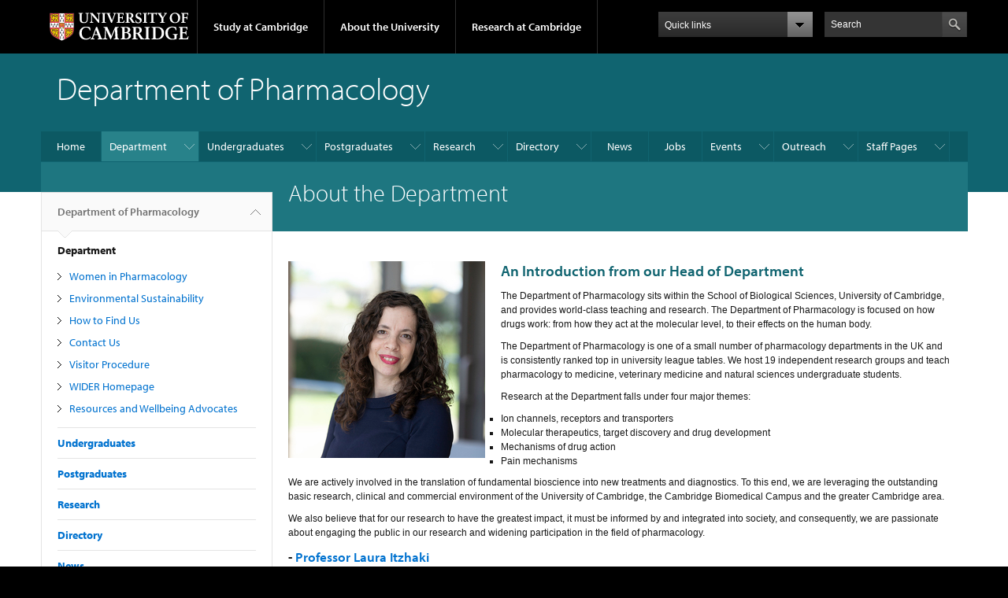

--- FILE ---
content_type: text/html; charset=utf-8
request_url: https://www.phar.cam.ac.uk/department
body_size: 10465
content:
<!DOCTYPE html>

<html xmlns="http://www.w3.org/1999/xhtml" lang="en"
      dir="ltr" 
  xmlns:content="http://purl.org/rss/1.0/modules/content/"
  xmlns:dc="http://purl.org/dc/terms/"
  xmlns:foaf="http://xmlns.com/foaf/0.1/"
  xmlns:og="http://ogp.me/ns#"
  xmlns:rdfs="http://www.w3.org/2000/01/rdf-schema#"
  xmlns:sioc="http://rdfs.org/sioc/ns#"
  xmlns:sioct="http://rdfs.org/sioc/types#"
  xmlns:skos="http://www.w3.org/2004/02/skos/core#"
  xmlns:xsd="http://www.w3.org/2001/XMLSchema#" class="no-js">

<head>

  <meta http-equiv="Content-Type" content="text/html; charset=utf-8" />
<meta http-equiv="X-UA-Compatible" content="IE=edge" />
<link rel="shortcut icon" href="https://www.phar.cam.ac.uk/profiles/cambridge/themes/cambridge_theme/favicon.ico" type="image/vnd.microsoft.icon" />
<link rel="apple-touch-icon" href="https://www.phar.cam.ac.uk/profiles/cambridge/themes/cambridge_theme/apple-touch-icon.png" type="image/png" />
<meta name="description" content="itzhaki_photo_may_2019small2.jpg  An Introduction from our Head of Department The Department of Pharmacology sits within the School of Biological Sciences, University of Cambridge, and provides world-class teaching and research." />
<meta name="generator" content="Drupal 7 (https://www.drupal.org)" />
<link rel="canonical" href="https://www.phar.cam.ac.uk/department" />
<link rel="shortlink" href="https://www.phar.cam.ac.uk/node/172" />
<meta name="dcterms.title" content="About the Department" />
<meta name="dcterms.creator" content="Abbi Abbioui" />
<meta name="dcterms.description" content="itzhaki_photo_may_2019small2.jpg  An Introduction from our Head of Department The Department of Pharmacology sits within the School of Biological Sciences, University of Cambridge, and provides world-class teaching and research." />
<meta name="dcterms.date" content="2014-02-26T17:13+00:00" />
<meta name="dcterms.type" content="Text" />
<meta name="dcterms.format" content="text/html" />
<meta name="dcterms.identifier" content="https://www.phar.cam.ac.uk/department" />

  <title>About the Department | Department of Pharmacology</title>

  <meta name="viewport" content="width=device-width, initial-scale=1.0"/>

  <link type="text/css" rel="stylesheet" href="https://www.phar.cam.ac.uk/sites/default/files/css/css_xE-rWrJf-fncB6ztZfd2huxqgxu4WO-qwma6Xer30m4.css" media="all" />
<link type="text/css" rel="stylesheet" href="https://www.phar.cam.ac.uk/sites/default/files/css/css_k6-JV1f6X-FyTyZ-apac8ky08l0jJQa96AeCKrxn-k4.css" media="all" />
<link type="text/css" rel="stylesheet" href="https://www.phar.cam.ac.uk/sites/default/files/css/css_pkzqE4MkAksqW3L1t6uBJ4k2F_Ln6YYitmVOLbsIsnI.css" media="all" />
<link type="text/css" rel="stylesheet" href="https://www.phar.cam.ac.uk/sites/default/files/css/css_TZBLxdg3N2UduQtOE2dgRSFMCkFG-NWJk6_hB1tAgag.css" media="all" />
<link type="text/css" rel="stylesheet" href="https://www.phar.cam.ac.uk/sites/default/files/css/css_AJxiWosEK065AJJ98oqHycP6WOfFW9OgG-xkJ1GbOCo.css" media="all" />

  <script type="text/javascript" src="//use.typekit.com/hyb5bko.js"></script>
  <script type="text/javascript">try {
      Typekit.load();
    } catch (e) {
    }</script>
  <script type="text/javascript">document.documentElement.className += " js";</script>

</head>

<body class="html not-front not-logged-in no-sidebars page-node page-node- page-node-172 node-type-page campl-theme-2" >

<!--[if lt IE 7]>
<div class="lt-ie9 lt-ie8 lt-ie7">
<![endif]-->
<!--[if IE 7]>
<div class="lt-ie9 lt-ie8">
<![endif]-->
<!--[if IE 8]>
<div class="lt-ie9">
<![endif]-->

<a href="#page-content" class="campl-skipTo">skip to content</a>

<noscript aria-hidden="true"><iframe src="https://www.googletagmanager.com/ns.html?id=GTM-55Z5753D" height="0" width="0" style="display:none;visibility:hidden"></iframe></noscript>


<div class="campl-row campl-global-header">
  <div class="campl-wrap clearfix">
    <div class="campl-header-container campl-column8" id="global-header-controls">
      <a href="https://www.cam.ac.uk" class="campl-main-logo">
        <img alt="University of Cambridge" src="/profiles/cambridge/themes/cambridge_theme/images/interface/main-logo-small.png"/>
      </a>

      <ul class="campl-unstyled-list campl-horizontal-navigation campl-global-navigation clearfix">
        <li>
          <a href="#study-with-us">Study at Cambridge</a>
        </li>
        <li>
          <a href="#about-the-university">About the University</a>
        </li>
        <li>
          <a href="https://www.cam.ac.uk/research?ucam-ref=global-header" class="campl-no-drawer">Research at Cambridge</a>
        </li>
      </ul>
    </div>

    <div class="campl-column2">
      <div class="campl-quicklinks">
      </div>
    </div>

    <div class="campl-column2">

      <div class="campl-site-search" id="site-search-btn">

        <label for="header-search" class="hidden">Search site</label>

        <div class="campl-search-input">
          <form action="https://search.cam.ac.uk/web" method="get">
            <input id="header-search" type="text" title="Search" name="query" value="" placeholder="Search"/>

            
            <input type="image" alt="Search" class="campl-search-submit"
                   src="/profiles/cambridge/themes/cambridge_theme/images/interface/btn-search-header.png"/>
          </form>
        </div>
      </div>

    </div>
  </div>
</div>
<div class="campl-row campl-global-header campl-search-drawer">
  <div class="campl-wrap clearfix">
    <form class="campl-site-search-form" id="site-search-container" action="https://search.cam.ac.uk/web" method="get">
      <div class="campl-search-form-wrapper clearfix">
        <input type="text" class="text" title="Search" name="query" value="" placeholder="Search"/>

        
        <input type="image" alt="Search" class="campl-search-submit"
               src="/profiles/cambridge/themes/cambridge_theme/images/interface/btn-search.png"/>
      </div>
    </form>
  </div>
</div>

<div class="campl-row campl-global-navigation-drawer">

  <div class="campl-wrap clearfix">
    <div class="campl-column12 campl-home-link-container">
      <a href="">Home</a>
    </div>
  </div>
  <div class="campl-wrap clearfix">
    <div class="campl-column12 campl-global-navigation-mobile-list campl-global-navigation-list">
      <div class="campl-global-navigation-outer clearfix" id="study-with-us">
        <ul class="campl-unstyled-list campl-global-navigation-header-container ">
          <li><a href="https://www.cam.ac.uk/study-at-cambridge?ucam-ref=global-header">Study at Cambridge</a></li>
        </ul>
        <div class="campl-column4">
          <ul
            class="campl-global-navigation-container campl-unstyled-list campl-global-navigation-secondary-with-children">
            <li>
              <a href="https://www.undergraduate.study.cam.ac.uk/?ucam-ref=global-header">Undergraduate</a>
              <ul class="campl-global-navigation-tertiary campl-unstyled-list">
                <li>
                  <a href="https://www.undergraduate.study.cam.ac.uk/courses?ucam-ref=global-header">Undergraduate courses</a>
                </li>
                <li>
                  <a href="https://www.undergraduate.study.cam.ac.uk/applying?ucam-ref=global-header">Applying</a>
                </li>
                <li>
                  <a href="https://www.undergraduate.study.cam.ac.uk/events?ucam-ref=global-header">Events and open days</a>
                </li>
                <li>
                  <a href="https://www.undergraduate.study.cam.ac.uk/finance?ucam-ref=global-header">Fees and finance</a>
                </li>
              </ul>
            </li>
          </ul>
        </div>
        <div class="campl-column4">
          <ul
            class="campl-global-navigation-container campl-unstyled-list campl-global-navigation-secondary-with-children">
            <li>
              <a href="https://www.postgraduate.study.cam.ac.uk/?ucam-ref=global-header">Postgraduate</a>
              <ul class="campl-global-navigation-tertiary campl-unstyled-list">
                <li>
                  <a href="https://www.postgraduate.study.cam.ac.uk/courses?ucam-ref=global-header">Postgraduate courses</a>
                </li>
                <li>
                  <a href="https://www.postgraduate.study.cam.ac.uk/application-process/how-do-i-apply?ucam-ref=global-header">How to apply</a>
		</li>
                <li>
                  <a href="https://www.postgraduate.study.cam.ac.uk/events?ucam-ref=global-header">Postgraduate events</a>
                </li>		      
                <li>
		  <a href="https://www.postgraduate.study.cam.ac.uk/funding?ucam-ref=global-header">Fees and funding</a>
		</li>
              </ul>
            </li>
          </ul>
        </div>
        <div class="campl-column4">
          <ul class="campl-global-navigation-container campl-unstyled-list last">
            <li>
              <a href="https://www.internationalstudents.cam.ac.uk/?ucam-ref=global-header">International
                students</a>
            </li>
            <li>
              <a href="https://www.ice.cam.ac.uk/?ucam-ref=global-header">Continuing education</a>
            </li>
            <li>
              <a href="https://www.epe.admin.cam.ac.uk/?ucam-ref=global-header">Executive and professional education</a>
            </li>
            <li>
              <a href="https://www.educ.cam.ac.uk/?ucam-ref=global-header">Courses in education</a>
            </li>
          </ul>
        </div>
      </div>

      <div class="campl-global-navigation-outer clearfix" id="about-the-university">
        <ul class="campl-global-navigation-header-container campl-unstyled-list">
          <li><a href="https://www.cam.ac.uk/about-the-university?ucam-ref=global-header">About the University</a></li>
        </ul>
        <div class="campl-column4">
          <ul class="campl-global-navigation-container campl-unstyled-list">
            <li>
              <a href="https://www.cam.ac.uk/about-the-university/how-the-university-and-colleges-work?ucam-ref=global-header">How the
                University and Colleges work</a>
            </li>
            <li>
              <a href="https://www.cam.ac.uk/about-the-university/term-dates-and-calendars?ucam-ref=global-header">Term dates and calendars</a>
            </li>
            <li>
              <a href="https://www.cam.ac.uk/about-the-university/history?ucam-ref=global-header">History</a>
            </li>
            <li>
              <a href="https://map.cam.ac.uk/?ucam-ref=global-header">Map</a>
            </li>
            <li>
              <a href="https://www.cam.ac.uk/about-the-university/visiting-the-university?ucam-ref=global-header">Visiting the University</a>
            </li>
          </ul>
        </div>
        <div class="campl-column4">
          <ul class="campl-global-navigation-container campl-unstyled-list">
            <li>
              <a href="https://www.cam.ac.uk/about-the-university/annual-reports?ucam-ref=global-header">Annual reports</a>
            </li>
            <li>
              <a href="https://www.equality.admin.cam.ac.uk/?ucam-ref=global-header">Equality and diversity</a>
            </li>
            <li>
              <a href="https://www.cam.ac.uk/news?ucam-ref=global-header">News</a>
            </li>
            <li>
              <a href="https://www.cam.ac.uk/a-global-university?ucam-ref=global-header">A global university</a>
            </li>
          </ul>
        </div>
        <div class="campl-column4">
          <ul class="campl-global-navigation-container campl-unstyled-list">
            <li>
              <a href="https://www.admin.cam.ac.uk/whatson/?ucam-ref=global-header">Events</a>
            </li>
            <li>
              <a href="https://www.cam.ac.uk/public-engagement?ucam-ref=global-header">Public engagement</a>
            </li>
            <li>
              <a href="https://www.jobs.cam.ac.uk/">Jobs</a>
            </li>
            <li>
              <a href="https://www.philanthropy.cam.ac.uk/?ucam-ref=global-header">Give to Cambridge</a>
            </li>
          </ul>
        </div>
      </div>

      <div class="campl-global-navigation-outer clearfix" id="our-research">
        <ul class="campl-global-navigation-header-container campl-unstyled-list">
          <li><a href="">Research at Cambridge</a></li>
        </ul>
      </div>
    </div>

    <ul class="campl-unstyled-list campl-quicklinks-list campl-global-navigation-container ">
      <li>
        <a href="https://www.cam.ac.uk/for-staff?ucam-ref=global-quick-links">For staff</a>
      </li>
      <li>
        <a href="https://www.cambridgestudents.cam.ac.uk/?ucam-ref=global-quick-links">For Cambridge students</a>
      </li>
      <li>
        <a href="https://www.alumni.cam.ac.uk/?ucam-ref=global-quick-links">For alumni</a>
      </li>
	  <li>
        <a href="https://www.research-operations.admin.cam.ac.uk/?ucam-ref=global-quick-links">For our researchers</a>
      </li>
      <li>
        <a href="https://www.cam.ac.uk/business-and-enterprise?ucam-ref=global-quick-links">Business and enterprise</a>
      </li>
      <li>
        <a href="https://www.cam.ac.uk/colleges-and-departments?ucam-ref=global-quick-links">Colleges &amp; departments</a>
      </li>
	  <li>
        <a href="https://www.cam.ac.uk/email-and-phone-search?ucam-ref=global-quick-links">Email &amp; phone search</a>
      </li>
      <li>
        <a href="https://www.philanthropy.cam.ac.uk/?ucam-ref=global-quick-links">Give to Cambridge</a>
      </li>
      <li>
        <a href="https://www.libraries.cam.ac.uk/?ucam-ref=global-quick-links">Libraries</a>
      </li>
      <li>
        <a href="https://www.museums.cam.ac.uk/?ucam-ref=global-quick-links">Museums &amp; collections</a>
      </li>
    </ul>
  </div>
</div>

<div class="campl-row campl-page-header campl-section-page">
  <div class="campl-wrap clearfix">
    <div class="campl-column12">
      <div class="campl-content-container ">

        
                          
        
                  <p class="campl-page-title">
                  Department of Pharmacology                            </p>
        
        
      </div>
    </div>
  </div>
</div>

  <div class="campl-row campl-page-header">
    <div class="campl-wrap">
        <div class="region region-horizontal-navigation">
    <div id="block-menu-block-1" class="block block-menu-block">

  
  
  
  <div>
    <div class="menu-block-wrapper menu-block-1 menu-name-main-menu parent-mlid-0 menu-level-1">
  <div class="campl-wrap clearfix campl-local-navigation"><div class="campl-local-navigation-container"><ul class="campl-unstyled-list"><li class="first leaf menu-mlid-289"><a href="/">Home</a></li>
<li class="expanded active-trail active menu-mlid-6063"><a href="/department" class="active-trail campl-selected active">Department</a><ul class="campl-unstyled-list local-dropdown-menu"><li class="first collapsed active-trail active menu-mlid-6063 campl-current-page"><a href="/department" class="active-trail active">Department overview</a></li>
<li class="leaf menu-mlid-12742"><a href="/department/womeninpharm">Women in Pharmacology</a></li>
<li class="leaf menu-mlid-12482"><a href="/environmental-sustainability">Environmental Sustainability</a></li>
<li class="leaf menu-mlid-8012"><a href="/how-find-us">How to Find Us</a></li>
<li class="leaf menu-mlid-6190"><a href="/department/contactus">Contact Us</a></li>
<li class="leaf menu-mlid-19532"><a href="/department/department-visitor-registration-procedure">Visitor Procedure</a></li>
<li class="leaf menu-mlid-21333"><a href="/department/wider">WIDER Homepage</a></li>
<li class="last leaf menu-mlid-21332"><a href="/department/resources-and-wellbeing-advocates">Resources and Wellbeing Advocates</a></li>
</ul></li>
<li class="expanded menu-mlid-7722"><a href="/undergraduate-overview">Undergraduates</a><ul class="campl-unstyled-list local-dropdown-menu"><li class="first collapsed menu-mlid-7722"><a href="/undergraduate-overview">Undergraduates overview</a></li>
<li class="leaf menu-mlid-12702"><a href="/prospective-undergraduates">For Prospective Undergraduates</a></li>
<li class="leaf menu-mlid-6412"><a href="/undergrads/resources">For Current Undergraduates</a></li>
<li class="leaf menu-mlid-21343"><a href="/undergrads/mvst">MedST/VetST IB MoDA Course</a></li>
<li class="leaf menu-mlid-21344"><a href="/undergrads/nst">NST IB Course</a></li>
<li class="last leaf menu-mlid-21345"><a href="/undergrads/bbs">NST Part II and BBS Courses</a></li>
</ul></li>
<li class="expanded menu-mlid-6128"><a href="/postgraduate">Postgraduates</a><ul class="campl-unstyled-list local-dropdown-menu"><li class="first collapsed menu-mlid-6128"><a href="/postgraduate">Postgraduates overview</a></li>
<li class="leaf menu-mlid-12712"><a href="/postgraduate/postgraduate-admissions">Postgraduate Admissions</a></li>
<li class="leaf menu-mlid-21337"><a href="/postgraduate/mphil-courses">MPhil Courses</a></li>
<li class="leaf menu-mlid-21339"><a href="/postgraduate/abstracts">PhD Projects October 2026 Entry</a></li>
<li class="leaf menu-mlid-17392"><a href="/postgraduate/studentships">Fully Funded PhD Studentships</a></li>
<li class="expanded menu-mlid-6129"><a href="/postgraduate/gpdc">Information for Current Postgraduate Students</a><ul class="campl-unstyled-list local-dropdown-menu"><li class="first collapsed menu-mlid-6129"><a href="/postgraduate/gpdc">Information for Current Postgraduate Students overview</a></li>
<li class="leaf menu-mlid-12342"><a href="/postgraduate/gpdc/departmental-postgraduate-education-committee-dpec">Departmental Postgraduate Education Committee (DPEC)</a></li>
<li class="last leaf menu-mlid-12352"><a href="/postgraduate/gpdc/researcher-development">Researcher Development</a></li>
</ul></li>
<li class="leaf menu-mlid-12362"><a href="/postgraduate/post-grad-and-post-doc-committee">Post-grad and Post-doc Committee</a></li>
<li class="last leaf menu-mlid-17462"><a href="/postgraduate/david-james-studentship">The David James Studentship</a></li>
</ul></li>
<li class="expanded menu-mlid-6132"><a href="/research-group-leaders" title="">Research</a><ul class="campl-unstyled-list local-dropdown-menu"><li class="first leaf menu-mlid-12722"><a href="/research-group-leaders">Research Group Leaders</a></li>
<li class="leaf menu-mlid-12652"><a href="/fellowships-and-group-leader-positions">Group Leader Recruitment</a></li>
<li class="leaf menu-mlid-17452"><a href="/research/NMRI">Naked Mole-Rat Initiative</a></li>
<li class="leaf menu-mlid-19482"><a href="/research-culture-and-integrity">Research Culture and Integrity</a></li>
<li class="last leaf menu-mlid-12662"><a href="/enterprise-and-industry">Enterprise and Industry</a></li>
</ul></li>
<li class="expanded menu-mlid-6689"><a href="/directory/academicstaff" title="">Directory</a><ul class="campl-unstyled-list local-dropdown-menu"><li class="first leaf menu-mlid-6684"><a href="/directory/academicstaff" title="Academic Staff">Academic Staff</a></li>
<li class="leaf menu-mlid-6685"><a href="/directory/supportstaff" title="Professional Services Staff">Professional Services Staff</a></li>
<li class="leaf menu-mlid-6686"><a href="/directory/postdoctoralstaff" title="Postdoctoral Staff">Postdoctoral Staff</a></li>
<li class="leaf menu-mlid-6687"><a href="/directory/graduatestudents" title="Postgraduate Students">Postgraduate Students</a></li>
<li class="last leaf menu-mlid-6688"><a href="/directory/visitors" title="Fellows, Visitors &amp; Affiliate Lecturers">Fellows, Visitors &amp; Affiliate Lecturers</a></li>
</ul></li>
<li class="leaf menu-mlid-6690"><a href="/news" title="">News</a></li>
<li class="leaf menu-mlid-6691"><a href="/jobs" title="">Jobs</a></li>
<li class="expanded menu-mlid-7922"><a href="/department-pharmacology-seminar-series" title="">Events</a><ul class="campl-unstyled-list local-dropdown-menu"><li class="first leaf menu-mlid-12522"><a href="/department-pharmacology-seminar-series">Department of Pharmacology Seminar Series</a></li>
<li class="leaf menu-mlid-12792"><a href="/david-james-annual-seminar-series">David James Annual Lecture Series</a></li>
<li class="leaf menu-mlid-6277"><a href="/away-days-and-open-days">Away Days and Open Days</a></li>
<li class="last leaf menu-mlid-19542"><a href="/next-biopharma-phenomenon">Next Bio/Pharma Phenomenon</a></li>
</ul></li>
<li class="expanded menu-mlid-6271"><a href="/outreach">Outreach</a><ul class="campl-unstyled-list local-dropdown-menu"><li class="first collapsed menu-mlid-6271"><a href="/outreach">Outreach overview</a></li>
<li class="leaf menu-mlid-12782"><a href="/outreach/support-department">Support the Department</a></li>
<li class="leaf menu-mlid-13732"><a href="/outreach/young-pharmas">Young Pharmas</a></li>
<li class="last leaf menu-mlid-21329"><a href="/outreach/robert-henderson-summer-internships">Robert Henderson Summer Internships</a></li>
</ul></li>
<li class="last expanded menu-mlid-6100"><a href="/pharm-members-raven-login-page" title="">Staff Pages</a><ul class="campl-unstyled-list local-dropdown-menu"><li class="first last leaf menu-mlid-12832"><a href="/pharm-members-raven-login-page">Pharm Members Raven Login Page</a></li>
</ul></li>
</ul></div></div></div>
  </div>

</div>
  </div>
    </div>
  </div>


  <div class="campl-row campl-page-header">
    <div class="campl-wrap clearfix campl-page-sub-title campl-recessed-sub-title">
              <div class="campl-column3 campl-spacing-column">
          &nbsp;
        </div>
      
      <div class="campl-column9">
        <div class="campl-content-container clearfix contextual-links-region">
                    <h1 class="campl-sub-title">About the Department </h1>
                  </div>
      </div>
    </div>
  </div>

  <div class="campl-row campl-content
    campl-recessed-content">
    <div class="campl-wrap clearfix">
              <div class="campl-column3">
          <div class="campl-tertiary-navigation">
              <div class="region region-left-navigation">
    <div id="block-menu-block-2" class="block block-menu-block">

  
  
  
  <div>
    <div class="menu-block-wrapper menu-block-2 menu-name-main-menu parent-mlid-0 menu-level-1">
  <div class="campl-tertiary-navigation-structure"><ul class="campl-unstyled-list campl-vertical-breadcrumb"><li class="leaf menu-mlid-289"><a href="/">Department of Pharmacology<span class="campl-vertical-breadcrumb-indicator"></span></a></li></ul><ul class="campl-unstyled-list campl-vertical-breadcrumb-navigation"><li class="first expanded active-trail active menu-mlid-6063 campl-selected">Department<ul class="campl-unstyled-list campl-vertical-breadcrumb-children"><li class="first leaf menu-mlid-12742"><a href="/department/womeninpharm">Women in Pharmacology</a></li>
<li class="leaf menu-mlid-12482"><a href="/environmental-sustainability">Environmental Sustainability</a></li>
<li class="leaf menu-mlid-8012"><a href="/how-find-us">How to Find Us</a></li>
<li class="leaf menu-mlid-6190"><a href="/department/contactus">Contact Us</a></li>
<li class="leaf menu-mlid-19532"><a href="/department/department-visitor-registration-procedure">Visitor Procedure</a></li>
<li class="leaf menu-mlid-21333"><a href="/department/wider">WIDER Homepage</a></li>
<li class="last leaf menu-mlid-21332"><a href="/department/resources-and-wellbeing-advocates">Resources and Wellbeing Advocates</a></li>
</ul></li>
<li class="expanded menu-mlid-7722"><a href="/undergraduate-overview">Undergraduates</a></li>
<li class="expanded menu-mlid-6128"><a href="/postgraduate">Postgraduates</a></li>
<li class="expanded menu-mlid-6132"><a href="/research-group-leaders" title="">Research</a></li>
<li class="expanded menu-mlid-6689"><a href="/directory/academicstaff" title="">Directory</a></li>
<li class="leaf menu-mlid-6690"><a href="/news" title="">News</a></li>
<li class="leaf menu-mlid-6691"><a href="/jobs" title="">Jobs</a></li>
<li class="expanded menu-mlid-7922"><a href="/department-pharmacology-seminar-series" title="">Events</a></li>
<li class="expanded menu-mlid-6271"><a href="/outreach">Outreach</a></li>
<li class="last expanded menu-mlid-6100"><a href="/pharm-members-raven-login-page" title="">Staff Pages</a></li>
</ul></div></div>
  </div>

</div>
  </div>
          </div>
        </div>
                            <div class="campl-column9 campl-main-content" id="page-content">

          <div class="">

            
                                      
              <div class="region region-content">
    <div id="block-system-main" class="block block-system">

  
  
  
  <div>
    <div id="node-172" class="node node-page clearfix" about="/department" typeof="foaf:Document">

  
      <span property="dc:title" content="About the Department" class="rdf-meta element-hidden"></span>
  
      <div class="content campl-content-container">
      
      <div class="field field-name-body field-type-text-with-summary field-label-hidden"><div class="field-items"><div class="field-item even" property="content:encoded"><div id="content-core"> <br />
<div class="media media-element-container media-wysiwyg media-wysiwyg-align-left">
<div id="file-2692" class="file file-image file-image-jpeg">
<h2 class="element-invisible"><a href="https://www.phar.cam.ac.uk/file/itzhakiphotomay2019small2jpg">itzhaki_photo_may_2019small2.jpg</a></h2>
<div class="content">
    <img alt="Professor Laura Itzhaki, Head of the Department of Pharmacology" title="Professor Laura Itzhaki, Head of the Department of Pharmacology" height="250" width="250" class="media-element file-wysiwyg campl-scale-with-grid" data-delta="1" typeof="foaf:Image" src="https://www.phar.cam.ac.uk/files/media/itzhaki_photo_may_2019small2.jpg" />  </div>
</div>
</div>
<h2>An Introduction from our Head of Department</h2>
<p><span><span><span>The Department of Pharmacology sits within the School of Biological Sciences, University of Cambridge, and provides world-class teaching and research. T</span></span></span>he Department of Pharmacology is focused on how drugs work: from how they act at the molecular level, to their effects on the human body.</p>
<p><span><span><span>The Department of Pharmacology is one of a small number of pharmacology departments in the UK and is consistently ranked top in university league tables. We host 19 independent research groups and teach pharmacology to medicine, veterinary medicine and natural sciences undergraduate students.</span></span></span></p>
<p>Research at the Department falls under four major themes:</p>
<ul>
<li>Ion channels, receptors and transporters</li>
<li>Molecular therapeutics, target discovery and drug development</li>
<li>Mechanisms of drug action</li>
<li>Pain mechanisms</li>
</ul>
<p>We are actively involved in the translation of fundamental bioscience into new treatments and diagnostics. To this end, we are leveraging the outstanding basic research, clinical and commercial environment of the University of Cambridge, the Cambridge Biomedical Campus and the greater Cambridge area.</p>
<p>We also believe that for our research to have the greatest impact, it must be informed by and integrated into society, and consequently, we are passionate about engaging the public in our research and widening participation in the field of pharmacology.</p>
<h3>- <a class="internal-link" href="https://www.phar.cam.ac.uk/research/Itzhaki">Professor Laura Itzhaki</a></h3>
<p> </p>
<hr />
<h2>Our Research Facilities</h2>
<p>The Department is well-equipped with communal facilities for microscopy, cell culture, electrophysiology, biophysics, and protein production. Department members can also access many inter-departmental facilities, such as the Cambridge Advanced Imaging Centre (confocal microscopy, SEM, TEM), structural biology (cryo-EM, X-ray crystallography, NMR),<span> and<span> </span></span><a data-auth="NotApplicable" data-linkindex="2" data-safelink="true" href="https://facilities.bioc.cam.ac.uk/" rel="noopener noreferrer" target="_blank">biophysics facilities</a><span>.</span></p>
<p><strong><a href="https://www.phar.cam.ac.uk/research">Find out more about the Department's research activities</a>.</strong></p>
<hr />
<h2>Our Teaching</h2>
<p>
<img class="image-right" height="315" src="https://www.phar.cam.ac.uk/files/media/SAM_1397.JPG.jpg" width="210" />The department's staff provides undergraduate teaching to students in the <a href="https://www.natsci.tripos.cam.ac.uk/" target="_blank">Natural Sciences Tripos (NST)</a>, the <a href="https://www.biology.cam.ac.uk/undergrads/MedST" target="_blank">Medical Sciences Tripos (MVST)</a>, and the <a href="https://www.biology.cam.ac.uk/undergrads/VetST" target="_blank">Veterinary Sciences Tripos (VetST)</a>.</p>
<p>More than 370 undergraduates reading MVST take our <a href="https://www.phar.cam.ac.uk/undergrads/mvst">Mechanisms of Drug Action (MODA)</a> course in their second year.</p>
<p>74 students studying NST take our second-year course in <a href="https://www.phar.cam.ac.uk/undergrads/nst">Pharmacology</a>.</p>
<p>In the third year, our major course is <a href="https://www.phar.cam.ac.uk/undergrads/bbs">Part II Pharmacology</a>, taken by about 24 students. This course is open to students with medical and science backgrounds. It is an advanced course consisting of lectures on research at the forefront of modern pharmacological science, which includes Drug Review coursework in the Michaelmas term and a research project that occupies the Lent term.</p>
<p>We also offer a <a href="https://www.phar.cam.ac.uk/undergrads/bbs">Part II BBS</a> course, taken by about 21 students, who take a minor subject alongside Pharmacology as their Major. These students will also write a BBS dissertation, which can be taken in either the major or minor subject.</p>
<p>Supervisions (known as tutorials in other universities), where students meet their supervisors weekly in groups of 2-4, are essential to Cambridge teaching.</p>
<p>Supervisions are arranged through colleges, but most staff (in their capacities as College Fellows) are also responsible for supervising students in Pharmacology.</p>
<p><strong><a href="https://www.phar.cam.ac.uk/prospective-undergraduates">Find out more about undergraduate teaching in the Department</a>.</strong></p>
</div>
</div></div></div>    </div>
  
  


</div>
  </div>

</div>
  </div>

          </div>

        </div>
      
      
      
      
    </div>

  </div>

  <div class="campl-row campl-local-footer">
    <div class="campl-wrap clearfix">
      <div class="campl-column3 campl-footer-navigation">
                    <div class="region region-footer-1">
    <div id="block-block-5" class="block block-block campl-content-container campl-navigation-list">

  
      <h3>Contact us</h3>
  
  
  <div class="content">
    <p>Department of Pharmacology</p>
<p>Tennis Court Road</p>
<p>Cambridge CB2 1PD</p>
<p>Tel: +44 (0) 1223 334176</p>
<p><a href="https://www.phar.cam.ac.uk/department/contactus">Contact Details</a></p>
<p>Twitter Account: <a href="https://twitter.com/UnivCamPharm">@UnivCamPharm</a></p>
<p>Bluesky Account: <a href="https://bsky.app/profile/phar.cam.ac.uk">@phar.cam.ac.uk</a></p>
<p>LinkedIn Account: <a href="https://www.linkedin.com/company/cambridge-pharmacology">Department of Pharmacology</a></p>
<p><a href="https://www.phar.cam.ac.uk/privacy-and-cookie-policies">Site Privacy &amp; Cookie Policies</a></p>
  </div>

</div>
  </div>
              </div>
      <div class="campl-column3 campl-footer-navigation">
                    <div class="region region-footer-2">
    <div id="block-block-3" class="block block-block campl-content-container campl-navigation-list">

  
  
  
  <div class="content">
    <h3><a href="https://www.phar.cam.ac.uk/department">Department</a></h3>
<ul class="campl-unstyled-list">
<li><a href="https://www.phar.cam.ac.uk/undergrads">Undergraduate Courses</a></li>
<li><a href="https://www.phar.cam.ac.uk/postgraduate">Postgraduate Studies</a></li>
<li><a href="https://www.phar.cam.ac.uk/research-group-leaders">Academic Research</a></li>
<li><a href="https://www.phar.cam.ac.uk/directory">Staff &amp; Students Directory</a></li>
<li><a href="https://www.phar.cam.ac.uk/outreach/support-department">Support the Department</a></li>
</ul>
  </div>

</div>
  </div>
              </div>
      <div class="campl-column3 campl-footer-navigation">
                    <div class="region region-footer-3">
    <div id="block-block-10" class="block block-block campl-content-container campl-navigation-list">

  
  
  
  <div class="content">
    <h3><a href="http://www.bio.cam.ac.uk/index.html" target="_blank">School of Biological Sciences</a></h3>
<ul class="campl-unstyled-list">
<li><a href="https://www.bio.cam.ac.uk/departments" target="_blank">School Departments</a></li>
<li><a href="https://www.biology.cam.ac.uk/" target="_blank">Faculty of Biology</a></li>
<li><a href="https://www.bio.cam.ac.uk/facilities/support" target="_blank">Services</a></li>
<li><a href="https://training.csx.cam.ac.uk" target="_blank">Training/Courses</a></li>
</ul>
  </div>

</div>
  </div>
              </div>
      <div class="campl-column3 campl-footer-navigation last">
                    <div class="region region-footer-4">
    <div id="block-block-11" class="block block-block campl-content-container campl-navigation-list">

  
      <h3>Site Info:</h3>
  
  
  <div class="content">
    <ul class="campl-unstyled-list">
<li><a href="http://www.cam.ac.uk/about-this-site/accessibility" target="_blank">Accessibility</a></li>
<li><a href="https://www.information-compliance.admin.cam.ac.uk/foi" target="_blank">Freedom of information</a></li>
<li><a href="http://www.cam.ac.uk/about-this-site/terms-and-conditions" target="_blank">Terms and conditions</a></li>
<li><a href="https://www.phar.cam.ac.uk/about-this-site/cookies">Cookies</a></li>
</ul>
  </div>

</div>
  </div>
              </div>
    </div>
  </div>

<div class="campl-row campl-global-footer">
  <div class="campl-wrap clearfix">
    <div class="campl-column3 campl-footer-navigation">
      <div class="campl-content-container campl-footer-logo">
        <img alt="University of Cambridge" src="/profiles/cambridge/themes/cambridge_theme/images/interface/main-logo-small.png"
             class="campl-scale-with-grid"/>

        <p>&#169; 2026 University of Cambridge</p>
        <ul class="campl-unstyled-list campl-global-footer-links">
          <li>
            <a href="https://www.cam.ac.uk/about-the-university/contact-the-university?ucam-ref=global-footer">Contact the University</a>
          </li>
          <li>
            <a href="https://www.cam.ac.uk/about-this-site/accessibility?ucam-ref=global-footer">Accessibility</a>
          </li>
          <li>
            <a href="https://www.information-compliance.admin.cam.ac.uk/foi?ucam-ref=global-footer">Freedom of information</a>
          </li>
		  <li>
		    <a href="https://www.cam.ac.uk/about-this-site/privacy-policy?ucam-ref=global-footer">Privacy policy and cookies</a>
		  </li>
		  <li>
		    <a href="https://www.governanceandcompliance.admin.cam.ac.uk/governance-and-strategy/anti-slavery-and-anti-trafficking?ucam-ref=global-footer">Statement on Modern Slavery</a>
		  </li>
          <li>
            <a href="https://www.cam.ac.uk/about-this-site/terms-and-conditions?ucam-ref=global-footer">Terms and conditions</a>
          </li>
		  <li>
            <a href="https://www.cam.ac.uk/university-a-z?ucam-ref=global-footer">University A-Z</a>
          </li>
        </ul>
      </div>
    </div>
    <div class="campl-column3 campl-footer-navigation">
      <div class="campl-content-container campl-navigation-list">

        <div class="link-list">
          <h3><a href="https://www.cam.ac.uk/study-at-cambridge?ucam-ref=global-footer">Study at Cambridge</a></h3>
          <ul class="campl-unstyled-list campl-page-children">
            <li>
              <a href="https://www.undergraduate.study.cam.ac.uk/?ucam-ref=global-footer">Undergraduate</a>
            </li>
            <li>
              <a href="https://www.postgraduate.study.cam.ac.uk?ucam-ref=global-footer">Postgraduate</a>
            </li>
            <li>
              <a href="https://www.pace.cam.ac.uk/?ucam-ref=global-footer">Professional and continuing education</a>
            </li>
            <li>
              <a href="https://www.epe.admin.cam.ac.uk/?ucam-ref=global-footer">Executive and professional education</a>
            </li>
            <li>
              <a href="https://www.educ.cam.ac.uk/?ucam-ref=global-footer">Courses in education</a>
            </li>
          </ul>
        </div>
      </div>
    </div>
    <div class="campl-column3 campl-footer-navigation">
      <div class="campl-content-container campl-navigation-list">
        <h3><a href="https://www.cam.ac.uk/about-the-university?ucam-ref=global-footer">About the University</a></h3>
        <ul class="campl-unstyled-list campl-page-children">
          <li>
            <a href="https://www.cam.ac.uk/about-the-university/how-the-university-and-colleges-work?ucam-ref=global-footer">How the University
              and Colleges work</a>
          </li>
		  <li>
            <a href="https://www.philanthropy.cam.ac.uk/give-now?ucam-ref=global-footer">Give to Cambridge</a>
          </li>
		  <li>
            <a href="https://www.jobs.cam.ac.uk">Jobs</a>
          </li>
          <li>
            <a href="https://map.cam.ac.uk/?ucam-ref=global-footer">Map</a>
          </li>
          <li>
            <a href="https://www.cam.ac.uk/about-the-university/visiting-the-university?ucam-ref=global-footer">Visiting the University</a>
          </li>
        </ul>
      </div>
    </div>
    <div class="campl-column3 campl-footer-navigation last">
      <div class="campl-content-container campl-navigation-list">
        <h3><a href="https://www.cam.ac.uk/research?ucam-ref=global-footer">Research at Cambridge</a></h3>
        <ul class="campl-unstyled-list campl-page-children">
          <li>
            <a href="https://www.cam.ac.uk/research/news?ucam-ref=global-footer">Research news</a>
          </li>
		  <li>
            <a href="https://www.cam.ac.uk/research/research-at-cambridge?ucam-ref=global-footer">About research at Cambridge</a>
          </li>
          <li>
            <a href="https://www.cam.ac.uk/public-engagement?ucam-ref=global-footer">Public engagement</a>
          </li>
          <li>
            <a href="https://www.cam.ac.uk/research/spotlight-on?ucam-ref=global-footer">Spotlight on...</a>
          </li>
        </ul>
      </div>
    </div>
  </div>
</div>

<script type="text/javascript" src="https://www.phar.cam.ac.uk/sites/default/files/js/js_o6T7PVUab9ogIXo266EGX1UpGk_cm_1nASwpQML322U.js"></script>
<script type="text/javascript" src="https://www.phar.cam.ac.uk/sites/default/files/js/js_Pt6OpwTd6jcHLRIjrE-eSPLWMxWDkcyYrPTIrXDSON0.js"></script>
<script type="text/javascript" src="https://www.phar.cam.ac.uk/sites/default/files/js/js_LvRGprsJiXJINM9M-UBIXWMLdlhvhSxxTN9QOkhsvwg.js"></script>
<script type="text/javascript" src="https://www.phar.cam.ac.uk/sites/default/files/js/js_0jzZrM_Bf65tlePIOcTyDrVEO4dOvipQblWxMfrHjl8.js"></script>
<script type="text/javascript" src="https://www.phar.cam.ac.uk/sites/default/files/js/js_hQmvjWkSvVwHzs0T3J3hLAECzhAgd20GIxrkuwTotzA.js"></script>
<script type="text/javascript">
<!--//--><![CDATA[//><!--
jQuery.extend(Drupal.settings, {"basePath":"\/","pathPrefix":"","setHasJsCookie":0,"ajaxPageState":{"theme":"cambridge_theme","theme_token":"pvyj-stFGZhXXJYvtEzaJIzb5FWKT0QrPCfofr_6sK4","css":{"modules\/system\/system.base.css":1,"modules\/system\/system.menus.css":1,"modules\/system\/system.messages.css":1,"modules\/system\/system.theme.css":1,"modules\/aggregator\/aggregator.css":1,"profiles\/cambridge\/modules\/contrib\/calendar\/css\/calendar_multiday.css":1,"profiles\/cambridge\/modules\/features\/cambridge_events\/css\/events.css":1,"sites\/all\/modules\/features\/drupal-feature-publications\/css\/publications.css":1,"profiles\/cambridge\/modules\/features\/cambridge_teasers\/css\/teasers.css":1,"profiles\/cambridge\/modules\/contrib\/date\/date_repeat_field\/date_repeat_field.css":1,"modules\/field\/theme\/field.css":1,"modules\/node\/node.css":1,"profiles\/cambridge\/modules\/contrib\/toc_node\/css\/toc_node.css":1,"modules\/user\/user.css":1,"profiles\/cambridge\/modules\/contrib\/views\/css\/views.css":1,"profiles\/cambridge\/modules\/contrib\/ckeditor\/css\/ckeditor.css":1,"profiles\/cambridge\/modules\/contrib\/media\/modules\/media_wysiwyg\/css\/media_wysiwyg.base.css":1,"profiles\/cambridge\/modules\/contrib\/ctools\/css\/ctools.css":1,"profiles\/cambridge\/libraries\/fancybox\/source\/jquery.fancybox.css":1,"profiles\/cambridge\/modules\/custom\/cambridge_cookie_compliance\/css\/style.css":1,"profiles\/cambridge\/themes\/cambridge_theme\/css\/full-stylesheet.css":1,"profiles\/cambridge\/themes\/cambridge_theme\/css\/drupal.css":1,"profiles\/cambridge\/themes\/cambridge_theme\/css\/falcon.css":1,"public:\/\/css_injector\/css_injector_1.css":1,"public:\/\/css_injector\/css_injector_2.css":1,"public:\/\/css_injector\/css_injector_3.css":1,"public:\/\/css_injector\/css_injector_4.css":1,"public:\/\/css_injector\/css_injector_5.css":1,"public:\/\/css_injector\/css_injector_6.css":1,"public:\/\/css_injector\/css_injector_7.css":1,"public:\/\/css_injector\/css_injector_8.css":1,"public:\/\/css_injector\/css_injector_9.css":1,"public:\/\/css_injector\/css_injector_12.css":1,"public:\/\/css_injector\/css_injector_13.css":1,"public:\/\/css_injector\/css_injector_14.css":1,"public:\/\/css_injector\/css_injector_15.css":1,"public:\/\/css_injector\/css_injector_16.css":1,"public:\/\/css_injector\/css_injector_17.css":1,"public:\/\/css_injector\/css_injector_22.css":1},"js":{"https:\/\/www.phar.cam.ac.uk\/sites\/default\/files\/google_tag\/phar_gtm\/google_tag.script.js":1,"profiles\/cambridge\/modules\/contrib\/jquery_update\/replace\/jquery\/1.12\/jquery.min.js":1,"misc\/jquery-extend-3.4.0.js":1,"misc\/jquery-html-prefilter-3.5.0-backport.js":1,"misc\/jquery.once.js":1,"misc\/drupal.js":1,"profiles\/cambridge\/modules\/contrib\/jquery_update\/js\/jquery_browser.js":1,"profiles\/cambridge\/modules\/features\/cambridge_teasers\/js\/teasers.js":1,"profiles\/cambridge\/modules\/features\/cambridge_teasers\/js\/jquery.matchHeight-min.js":1,"profiles\/cambridge\/modules\/contrib\/entityreference\/js\/entityreference.js":1,"profiles\/cambridge\/modules\/contrib\/fancybox\/fancybox.js":1,"profiles\/cambridge\/libraries\/fancybox\/source\/jquery.fancybox.pack.js":1,"profiles\/cambridge\/libraries\/fancybox\/lib\/jquery.mousewheel-3.0.6.pack.js":1,"profiles\/cambridge\/themes\/cambridge_theme\/js\/custom.js":1,"profiles\/cambridge\/themes\/cambridge_theme\/js\/libs\/ios-orientationchange-fix.js":1,"profiles\/cambridge\/themes\/cambridge_theme\/js\/libs\/modernizr.js":1,"profiles\/cambridge\/themes\/cambridge_theme\/js\/drupal.js":1}},"fancybox":[]});
//--><!]]>
</script>


<!--[if lte IE 8]>
</div>
<![endif]-->

</body>

</html>


--- FILE ---
content_type: text/css
request_url: https://www.phar.cam.ac.uk/sites/default/files/css/css_AJxiWosEK065AJJ98oqHycP6WOfFW9OgG-xkJ1GbOCo.css
body_size: 1695
content:
@media (max-width:767px){.campl-footer-navigation ul{display:block;}}
.campl-theme-1 .ui-accordion-header.ui-state-default{border:1px solid #003e74;background:#004e8f;font-size:14px;padding:1.3em 0.6em 1.3em 3em;}.campl-theme-1 .ui-accordion-header.ui-state-active{border:1px solid #003e74;background:#002e55;font-size:14px;padding:1.3em 0.6em 1.3em 3em;}.campl-theme-1 .ui-accordion-header.ui-state-hover{background:#005dab;}.campl-theme-2 .ui-accordion-header.ui-state-default{border:1px solid #106470;background:#0c5963;font-size:14px;padding:1.3em 0.6em 1.3em 3em;}.campl-theme-2 .ui-accordion-header.ui-state-active{border:1px solid #106470;background:#003a41;font-size:14px;padding:1.3em 0.6em 1.3em 3em;}.campl-theme-2 .ui-accordion-header.ui-state-hover{background:#1e7680;}.campl-theme-3 .ui-accordion-header.ui-state-default{border:1px solid #422e5d;background:#612d70;font-size:14px;padding:1.3em 0.6em 1.3em 3em;}.campl-theme-3 .ui-accordion-header.ui-state-active{border:1px solid #422e5d;background:#35254a;font-size:14px;padding:1.3em 0.6em 1.3em 3em;}.campl-theme-3 .ui-accordion-header.ui-state-hover{background:#782c7e;}.campl-theme-4 .ui-accordion-header.ui-state-default{border:1px solid #304220;background:#355918;font-size:14px;padding:1.3em 0.6em 1.3em 3em;}.campl-theme-4 .ui-accordion-header.ui-state-active{border:1px solid #304220;background:#222f16;font-size:14px;padding:1.3em 0.6em 1.3em 3em;}.campl-theme-4 .ui-accordion-header.ui-state-hover{background:#4b7016;}.campl-theme-5 .ui-accordion-header.ui-state-default{border:1px solid #c44101;background:#ab3901;font-size:14px;padding:1.3em 0.6em 1.3em 3em;}.campl-theme-5 .ui-accordion-header.ui-state-active{border:1px solid #c44101;background:#772801;font-size:14px;padding:1.3em 0.6em 1.3em 3em;}.campl-theme-5 .ui-accordion-header.ui-state-hover{background:#df671d;}.campl-theme-6 .ui-accordion-header.ui-state-default{border:1px solid #851735;background:#a51137;font-size:14px;padding:1.3em 0.6em 1.3em 3em;}.campl-theme-6 .ui-accordion-header.ui-state-active{border:1px solid #851735;background:#6c112a;font-size:14px;padding:1.3em 0.6em 1.3em 3em;}.campl-theme-6 .ui-accordion-header.ui-state-hover{background:#d61746;}.campl-theme-7 .ui-accordion-header.ui-state-default{border:1px solid #404040;background:#5F5F5F;font-size:14px;padding:1.3em 0.6em 1.3em 3em;}.campl-theme-7 .ui-accordion-header.ui-state-active{border:1px solid #404040;background:#2F2F2F;font-size:14px;padding:1.3em 0.6em 1.3em 3em;}.campl-theme-7 .ui-accordion-header.ui-state-hover{background:#8C8989;}.campl-theme-8 .ui-accordion-header.ui-state-default{border:1px solid #ABB400;background:#404f24;font-size:14px;padding:1.3em 0.6em 1.3em 3em;}.campl-theme-8 .ui-accordion-header.ui-state-active{border:1px solid #ABB400;background:#4e6c16;font-size:14px;padding:1.3em 0.6em 1.3em 3em;}.campl-theme-8 .ui-accordion-header.ui-state-hover{background:#5d6200;}.campl-theme-9 .ui-accordion-header.ui-state-default{border:1px solid #d2dde7;background:#5f5f5f;font-size:14px;padding:1.3em 0.6em 1.3em 3em;}.campl-theme-9 .ui-accordion-header.ui-state-active{border:1px solid #d2dde7;background:#134374;font-size:14px;padding:1.3em 0.6em 1.3em 3em;}.campl-theme-9 .ui-accordion-header.ui-state-hover{background:#7d7777;}.ui-accordion-header.ui-state-active a,.ui-accordion-header.ui-state-active a:link,.ui-accordion-header.ui-state-active a:visited,.ui-accordion-header.ui-state-default a,.ui-accordion-header.ui-state-default a:link,.ui-accordion-header.ui-state-default a:visited{color:white;}
.content div.display{padding-left:20px;margin-bottom:20px;}.content div.displaycell{float:left;left:0%;padding-right:40px;width:150px;height:159px;display:inline;}
#aggregator .feed-source{margin:20px;background-color:#f2f2f2;padding:10px;}#aggregator .feed-item{margin:20px;}.block-aggregator .item-list{margin-bottom:10px;}.block-aggregator .item-list li{padding:10px 0;margin:0 20px;border-bottom:1px solid #e4e4e4;list-style-type:none;}.block-aggregator .more-link{margin-bottom:10px;clear:both;}.block-aggregator .more-link a{padding-right:15px;background:url(/sites/default/files/images/interface/bg-secondary-cta-arrow.png) 100% 50% no-repeat;display:inline-block;}.campl-aggregator-item .campl-datestamp{color:#777777;font-style:italic;font-size:14px;}
.campl-video-container{position:relative;padding-bottom:56.25%;padding-top:30px;height:0;overflow:hidden;}.campl-video-container iframe,.campl-video-container object,.campl-video-container embed,.campl-video-container-inner{position:absolute;top:0;left:0;width:100% !important;height:100% !important;}
.paragraphs-item-content-teaser{margin-right:-20px;margin-left:-20px;}
.campl-icon.falcon-css{display:inline;position:static;padding:5px 0 2px 20px;margin-left:2px;}
.campl-local-footer p{color:#c0c0c0;}.campl-theme-5 .campl-local-footer p{color:black;}.campl-theme-8 .campl-local-footer p,.campl-theme-9 .campl-local-footer p{color:#4f4f4f;}.campl-theme-5 .campl-local-footer h3{color:#f5f5f5;}.campl-theme-8 .campl-local-footer h3,.campl-theme-9 .campl-local-footer h3{color:#2f4f4f;}
.campl-contact-card{margin:80px auto;border:1px solid black;padding:20px;max-width:60%;text-align:center;}.field-name-field-sd-colleges .form-type-checkboxes label{margin-bottom:10px;}.field-name-field-sd-colleges .form-type-checkboxes .form-checkboxes{column-count:4;column-gap:10px;margin-top:-1em;}
table.plain td,table.plain th{background-color:white !important;}table.plain,table.plain td,table.plain th{border:initial !important;}table.centre td,table.centre th{text-align:center !important;}
.campl-message-box{padding:20px;margin:20px;background-color:#d2f3e1;border:1px solid #003a41;text-align:center;}.campl-theme-1 .campl-message-box{background-color:#d2e4f3;border-color:#002e55;}.campl-theme-3 .campl-message-box{background-color:#f4d3e5;border-color:#35254a;}.campl-theme-4 .campl-message-box{background-color:#f4f6cd;border-color:#222f16;}.campl-theme-5 .campl-message-box{background-color:#f5e7ca;border-color:#772801;}.campl-theme-6 .campl-message-box{background-color:#f8e1e5;border-color:#6c112a;}.campl-theme-7 .campl-message-box{background-color:#dbd9d9;border-color:2f2f2f;}.campl-theme-8 .campl-message-box{background-color:#dfdfac;border-color:#4e6c16;}.campl-theme-9 .campl-message-box{background-color:#d2dde7;border-color:#134374;}.info.normal{background:url("/files/info-icon.png") no-repeat 15px 10px;border:2px solid #0072CF;margin:1em 0;padding:15px 18px 12px 60px;}
.view-taxonomy-jump-menu ul li{display:inline;margin:0 1em 0 0;line-height:20px;}.view-taxonomy-jump-menu ul{text-align:left;}.view-custom-sd-directory-blocks caption{text-align:left;font-size:1.25em;color:#666;}.view-custom-sd-directory-blocks caption a{text-decoration:none;color:#333;font-weight:bold;}.view-custom-sd-directory-blocks thead .views-field-title{width:35%;}.view-custom-sd-directory-blocks thead .views-field-field-sd-email-address{width:35%;}
.ui-widget-content a:link{color:blue;}
.view-sidebar-items .campl-paragraph-container{padding:20px;}.paragraphs-items-field-content-items-full .campl-paragraph-container{padding:20px 0 20px 0;}
.campl-theme-7 .campl-carousel-control-btn{background:#797676}.campl-theme-7 .campl-homepage-carousel .campl-slide{background:#797676;color:#fff}.campl-theme-7 .campl-partnership-branding{border-color:#797676}.campl-theme-7 .campl-highlight-date{background:#797676}.campl-theme-7 table,.campl-theme-7 .campl-table-bordered{border-bottom:2px solid #797676;}.campl-theme-7 th{background:#797676;color:#fff}.campl-theme-7 th.campl-alt{background:#fff;color:#797676}.campl-theme-7 .campl-local-navigation a.campl-selected{background:#797676}
.view-publications-by-author .view-grouping{padding-top:2rem;padding-bottom:2rem;}.view-publications-by-author .view-grouping:not(:last-child){border-bottom:dotted 1px black;}.view-publications-by-author .view-grouping-header{font-size:1.25rem;font-weight:bold;padding-bottom:1rem;}.view-publications-by-author h3:not(:first-child){margin-top:1rem;}.view-publications-by-author .views-row:not(:last-child){padding-bottom:0.3rem;}
